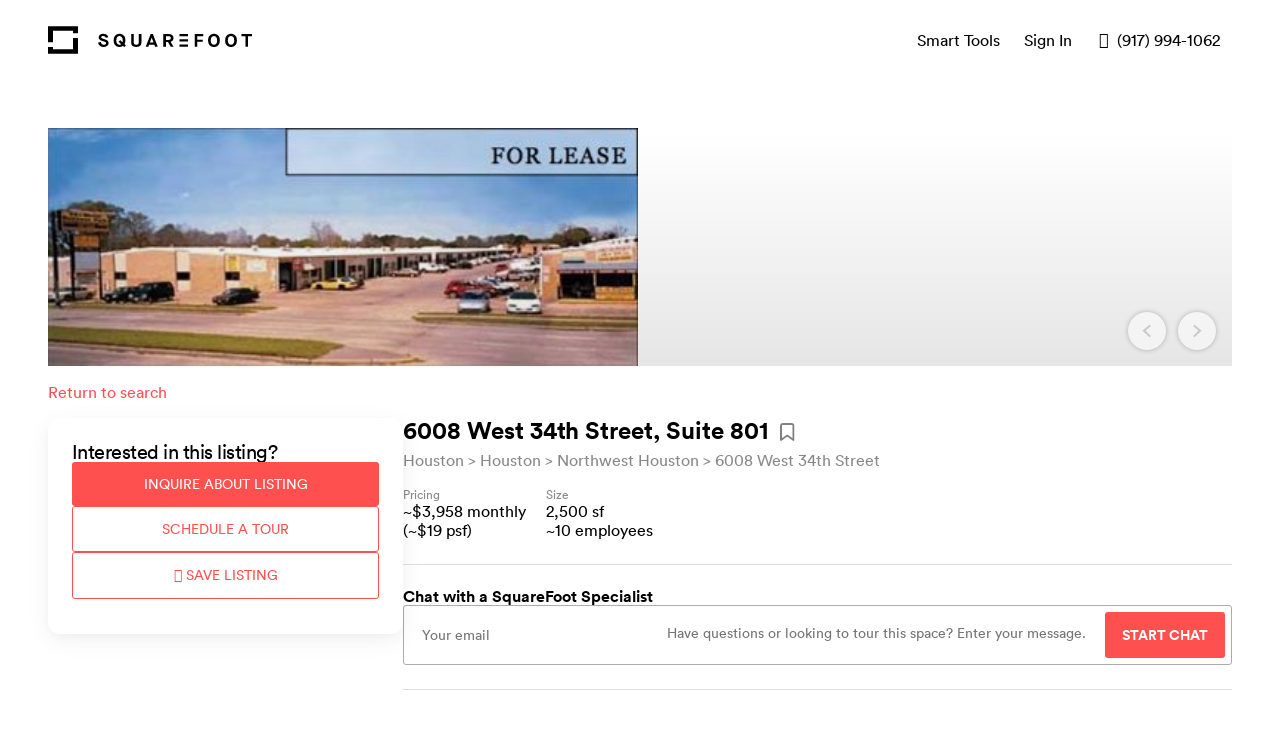

--- FILE ---
content_type: text/html; charset=utf-8
request_url: https://www.squarefoot.com/building/tx/houston/6008-west-34th-street/7b69f015-08b3-46c5-a5df-9d3d6a8201fc?listingId=104712
body_size: 3875
content:
<!DOCTYPE html><html lang="en-US" data-qa="my-document"><head><meta charSet="utf-8"/><meta name="viewport" content="width=device-width, initial-scale=1"/><title>SquareFoot</title><meta name="description" content="We’re a new kind of commercial real estate company. We help growing businesses win at finding their next office space, providing flexibility, transparency, and a stress-free process along the way."/><meta name="og:site_name" content="SquareFoot"/><meta name="application-name" content="SquareFoot"/><meta name="apple-mobile-web-app-title" content="SquareFoot"/><meta name="theme_color" content="#ffffff"/><meta name="fb:app_id" content="496698383783212"/><script type="application/ld+json">[{"@context":"http://schema.org","@type":"WebSite","name":"SquareFoot","url":"https://www.squarefoot.com"},{"@context":"http://schema.org","@type":"Organization","name":"SquareFoot","url":"https://www.squarefoot.com","logo":"https://www.squarefoot.com/apple-touch-icon.png","sameAs":["https://www.facebook.com/TheSquareFoot","https://twitter.com/thesqft","https://www.linkedin.com/company/2220452"],"location":{"@context":"http://schema.org","@type":"Place","address":{"@context":"http://schema.org","@type":"PostalAddress","streetAddress":"115 W 30th Street, Suite 900","addressLocality":"New York City","addressRegion":"NY","postalCode":"10001"}}}]</script><link rel="apple-touch-icon" sizes="180x180" href="/apple-touch-icon.png"/><link rel="icon" type="image/png" href="/favicon-32x32.png" sizes="32x32"/><link rel="icon" type="image/png" href="/favicon-16x16.png" sizes="16x16"/><link rel="mask-icon" href="/safari-pinned-tab.svg" color="#212121"/><link rel="preconnect" href="https://miyagi-next-assets.s3.us-east-005.backblazeb2.com"/><meta name="next-head-count" content="15"/><script async="">!function(){var analytics=window.analytics=window.analytics||[];if(!analytics.initialize)if(analytics.invoked)window.console&&console.error&&console.error("Segment snippet included twice.");else{analytics.invoked=!0;analytics.methods=["trackSubmit","trackClick","trackLink","trackForm","pageview","identify","reset","group","track","ready","alias","debug","page","once","off","on","addSourceMiddleware","addIntegrationMiddleware","setAnonymousId","addDestinationMiddleware"];analytics.factory=function(e){return function(){var t=Array.prototype.slice.call(arguments);t.unshift(e);analytics.push(t);return analytics}};for(var e=0;e<analytics.methods.length;e++){var key=analytics.methods[e];analytics[key]=analytics.factory(key)}analytics.load=function(key,e){var t=document.createElement("script");t.type="text/javascript";t.async=!0;t.src="https://cdn.segment.com/analytics.js/v1/" + key + "/analytics.min.js";var n=document.getElementsByTagName("script")[0];n.parentNode.insertBefore(t,n);analytics._loadOptions=e};analytics._writeKey="YOUR_API_KEY";;analytics.SNIPPET_VERSION="4.15.3";
analytics.load("YOUR_API_KEY");
analytics.page();
}}();</script><meta name="robots" content="index,follow"/><link rel="preload" href="/_next/static/css/998cf07aa2ac68b2.css" as="style"/><link rel="stylesheet" href="/_next/static/css/998cf07aa2ac68b2.css" data-n-g=""/><link rel="preload" href="/_next/static/css/84b8bf9e273dd228.css" as="style"/><link rel="stylesheet" href="/_next/static/css/84b8bf9e273dd228.css" data-n-p=""/><link rel="preload" href="/_next/static/css/0e14c50e3b03f4ff.css" as="style"/><link rel="stylesheet" href="/_next/static/css/0e14c50e3b03f4ff.css" data-n-p=""/><noscript data-n-css=""></noscript><script defer="" nomodule="" src="/_next/static/chunks/polyfills-5cd94c89d3acac5f.js"></script><script src="/_next/static/chunks/webpack-c93b3ff0d02e70ea.js" defer=""></script><script src="/_next/static/chunks/framework-8b7974553b1447ee.js" defer=""></script><script src="/_next/static/chunks/main-57c50a6a40ba74ab.js" defer=""></script><script src="/_next/static/chunks/pages/_app-909066f65bea23ad.js" defer=""></script><script src="/_next/static/chunks/29107295-c3c12e6f8bf94c9b.js" defer=""></script><script src="/_next/static/chunks/304-8f2246b6a9805e50.js" defer=""></script><script src="/_next/static/chunks/522-003aff8992af872a.js" defer=""></script><script src="/_next/static/chunks/551-d47c2531b55dd8cd.js" defer=""></script><script src="/_next/static/chunks/66-aaff00231d7ca26b.js" defer=""></script><script src="/_next/static/chunks/681-01433364446089fa.js" defer=""></script><script src="/_next/static/chunks/371-89c026687fbc48fe.js" defer=""></script><script src="/_next/static/chunks/pages/building/%5B...slug%5D-86c64f1aed015bdd.js" defer=""></script><script src="/_next/static/-8Ih9ZfGFZ05CExjLOYYZ/_buildManifest.js" defer=""></script><script src="/_next/static/-8Ih9ZfGFZ05CExjLOYYZ/_ssgManifest.js" defer=""></script><script src="/_next/static/-8Ih9ZfGFZ05CExjLOYYZ/_middlewareManifest.js" defer=""></script></head><body><div id="__next" data-reactroot=""><div class="styles_container__tvvBW" data-qa="toast"><div class="styles_inner__Z9ucR styles_hidden__4Itod"><div class="styles_closeButton__tLXmF" role="button" tabindex="0"><span class="icon icon-cross"></span></div></div></div><script type="text/javascript" async="" src="https://www.googleadservices.com/pagead/conversion_async.js"></script></div><script id="__NEXT_DATA__" type="application/json">{"props":{"pageProps":{"isMobileView":null,"prevUrl":null,"state":"tx","city":"houston","address":"6008-west-34th-street","selectedListingId":"104712","error":null,"building":{"__typename":"Building","id":"2793","identity":"7b69f015-08b3-46c5-a5df-9d3d6a8201fc","address":"6008 West 34th Street","addresses":[{"__typename":"Address","id":"ef8decf5-081f-4c81-b1d9-575c2958b488","address":"6008 West 34th Street"}],"fullAddress":"6008 West 34th Street, Houston, TX 77092","cmsContent":null,"propertyName":"34th Street Business Park","city":"Houston","state":"TX","zip":"77092","slug":"/tx/houston/6008-west-34th-street","lat":29.820037,"lng":-95.478551,"minSquareFeet":1500,"maxSquareFeet":2500,"minEstimatedSeats":6,"maxEstimatedSeats":10,"minEstimatedMonthlyPrice":2375,"maxEstimatedMonthlyPrice":3958,"details":{"Walk Score®":54},"hasAttendedLobby":null,"hasRoundTheClockAccess":null,"hasVirtualTours":false,"hasTurnstile":null,"coverImage":{"__typename":"Image","id":"35088","url":"https://processed-listing-and-building-images-production.s3.us-east-005.backblazeb2.com/3968986f-6a25-4a08-ba82-dc06367bb7a0"},"images2":{"__typename":"ImagesConnection","nodes":[{"__typename":"Image","id":"35088","url":"https://processed-listing-and-building-images-production.s3.us-east-005.backblazeb2.com/3968986f-6a25-4a08-ba82-dc06367bb7a0-400"}]},"market":{"__typename":"Market","id":"1739","name":"Houston","externalId":"64288440-ae17-4093-94ee-95089cc895ca","seoString":"tx/houston"},"neighborhood":{"__typename":"Neighborhood","id":"35","name":"Northwest Houston","rootSlug":"/tx/houston/northwest-houston","yearlyPricePerFoot":19,"externalId":"eb1258fb-e986-4cbd-b016-0fd57671b2a1"},"submarket":{"__typename":"Submarket","id":"8","name":"Houston","externalId":"7ac56355-aba9-41e2-b140-b00b430846f8","seoString":"tx/houston/houston"},"listings":[{"__typename":"Listing","id":"104712","floorAndSuite":"Suite 801","squareFeet":2500,"estimatedSquareFeet":2500,"maxOccupancy":0,"estimatedMaxOccupancy":10,"estimatedMonthlyPrice":"3958","displayMonthlyPrice":"~$3,958","displayPSF":"~$19","estimatedPsf":19,"accuratePsf":0,"details":{"Property Type":"Industrial","Lease Type":"Direct Lease","Office Class":"B"},"leaseType":"DIRECT","leaseTerm":null,"status":"UNAVAILABLE","description":"Convenient access to Loop 610, I-10, N.W. Freeway and Beltway 8 On site management Each space features its unique office area 14 feet clear height peaking at 18 feet Immediate occupancy Overhead doors at grade level (10 x 12) Convenient access to Loop 610, I-10, N.W. Freeway and Beltway 8 On site management Each space features its unique office area 14 feet clear height peaking at 18 feet Immediate occupancy Overhead doors at grade level (10 x 12) Convenient access to Loop 610, I-10, N.W. Freeway and Beltway 8 On site management Each space features its unique office area 14 feet clear height peaking at 18 feet Immediate occupancy Overhead doors at grade level (10 x 12) Convenient access to Loop 610, I-10, N.W. Freeway and Beltway 8 On site management Each space features its unique office area 14 feet clear height peaking at 18 feet Immediate occupancy Overhead doors at grade level (10 x 12) Convenient access to Loop 610, I-10, N.W. Freeway and Beltway 8 On site management Each space features its unique office area 14 feet clear height peaking at 18 feet Immediate occupancy Overhead doors at grade level (10 x 12)","naturalLight":null,"hasWetPantry":null,"floorMaterial":null,"conferenceRooms":null,"hasExposedCeiling":null,"hasPrivateBathroom":null,"dataChangedAt":"2018-12-18T05:03:05Z","brokerInsights":[],"images2":{"__typename":"ImagesConnection","nodes":[]}},{"__typename":"Listing","id":"104711","floorAndSuite":"6008R Suite","squareFeet":2500,"estimatedSquareFeet":2500,"maxOccupancy":0,"estimatedMaxOccupancy":10,"estimatedMonthlyPrice":"3958","displayMonthlyPrice":"~$3,958","displayPSF":"~$19","estimatedPsf":19,"accuratePsf":0,"details":{"Property Type":"Industrial","Lease Type":"Direct Lease","Office Class":"B"},"leaseType":"DIRECT","leaseTerm":null,"status":"UNAVAILABLE","description":"Convenient access to Loop 610, I-10, N.W. Freeway and Beltway 8 On site management Each space features its unique office area 14 feet clear height peaking at 18 feet Immediate occupancy Overhead doors at grade level (10 x 12) Convenient access to Loop 610, I-10, N.W. Freeway and Beltway 8 On site management Each space features its unique office area 14 feet clear height peaking at 18 feet Immediate occupancy Overhead doors at grade level (10 x 12) Convenient access to Loop 610, I-10, N.W. Freeway and Beltway 8 On site management Each space features its unique office area 14 feet clear height peaking at 18 feet Immediate occupancy Overhead doors at grade level (10 x 12) Convenient access to Loop 610, I-10, N.W. Freeway and Beltway 8 On site management Each space features its unique office area 14 feet clear height peaking at 18 feet Immediate occupancy Overhead doors at grade level (10 x 12) Convenient access to Loop 610, I-10, N.W. Freeway and Beltway 8 On site management Each space features its unique office area 14 feet clear height peaking at 18 feet Immediate occupancy Overhead doors at grade level (10 x 12)","naturalLight":null,"hasWetPantry":null,"floorMaterial":null,"conferenceRooms":null,"hasExposedCeiling":null,"hasPrivateBathroom":null,"dataChangedAt":"2018-12-18T05:03:05Z","brokerInsights":[],"images2":{"__typename":"ImagesConnection","nodes":[]}},{"__typename":"Listing","id":"104713","floorAndSuite":"Suite 909","squareFeet":1500,"estimatedSquareFeet":1500,"maxOccupancy":0,"estimatedMaxOccupancy":6,"estimatedMonthlyPrice":"2375","displayMonthlyPrice":"~$2,375","displayPSF":"~$19","estimatedPsf":19,"accuratePsf":0,"details":{"Property Type":"Industrial","Lease Type":"Direct Lease","Office Class":"B"},"leaseType":"DIRECT","leaseTerm":null,"status":"UNAVAILABLE","description":"Convenient access to Loop 610, I-10, N.W. Freeway and Beltway 8 On site management Each space features its unique office area 14 feet clear height peaking at 18 feet Immediate occupancy Overhead doors at grade level (10 x 12) Convenient access to Loop 610, I-10, N.W. Freeway and Beltway 8 On site management Each space features its unique office area 14 feet clear height peaking at 18 feet Immediate occupancy Overhead doors at grade level (10 x 12) Convenient access to Loop 610, I-10, N.W. Freeway and Beltway 8 On site management Each space features its unique office area 14 feet clear height peaking at 18 feet Immediate occupancy Overhead doors at grade level (10 x 12) Convenient access to Loop 610, I-10, N.W. Freeway and Beltway 8 On site management Each space features its unique office area 14 feet clear height peaking at 18 feet Immediate occupancy Overhead doors at grade level (10 x 12) Convenient access to Loop 610, I-10, N.W. Freeway and Beltway 8 On site management Each space features its unique office area 14 feet clear height peaking at 18 feet Immediate occupancy Overhead doors at grade level (10 x 12)","naturalLight":null,"hasWetPantry":null,"floorMaterial":null,"conferenceRooms":null,"hasExposedCeiling":null,"hasPrivateBathroom":null,"dataChangedAt":"2018-12-18T05:03:05Z","brokerInsights":[],"images2":{"__typename":"ImagesConnection","nodes":[]}}],"nearbyBuildings":[{"__typename":"Building","id":"104386","address":"6111 Milwee Street","slug":"/tx/houston/6111-milwee-street","coverImage":{"__typename":"Image","id":"-1","url":"https://d2uvg1ukogcips.cloudfront.net/miyagi/listingPlaceholder.svg"},"minSquareFeet":1000,"maxSquareFeet":1000,"minEstimatedMonthlyPrice":1583,"maxEstimatedMonthlyPrice":1583,"neighborhood":{"__typename":"Neighborhood","id":"35","name":"Northwest Houston"}},{"__typename":"Building","id":"102013","address":"5857 West 34th Street","slug":"/tx/houston/5857-west-34th-street","coverImage":{"__typename":"Image","id":"-1","url":"https://d2uvg1ukogcips.cloudfront.net/miyagi/listingPlaceholder.svg"},"minSquareFeet":3250,"maxSquareFeet":3250,"minEstimatedMonthlyPrice":5145,"maxEstimatedMonthlyPrice":5145,"neighborhood":{"__typename":"Neighborhood","id":"35","name":"Northwest Houston"}},{"__typename":"Building","id":"54078","address":"5902 Centralcrest Street","slug":"/tx/houston/5902-centralcrest-street","coverImage":{"__typename":"Image","id":"-1","url":"https://d2uvg1ukogcips.cloudfront.net/miyagi/listingPlaceholder.svg"},"minSquareFeet":8000,"maxSquareFeet":8000,"minEstimatedMonthlyPrice":12666,"maxEstimatedMonthlyPrice":12666,"neighborhood":{"__typename":"Neighborhood","id":"35","name":"Northwest Houston"}}],"virtualTours":[]},"__APOLLO_STATE__":{"Address:ef8decf5-081f-4c81-b1d9-575c2958b488":{"__typename":"Address","identity":"ef8decf5-081f-4c81-b1d9-575c2958b488","address":"6008 West 34th Street","id":"ef8decf5-081f-4c81-b1d9-575c2958b488"},"Image:35088":{"__typename":"Image","id":"35088","url({\"size\":\"original\"})":"https://processed-listing-and-building-images-production.s3.us-east-005.backblazeb2.com/3968986f-6a25-4a08-ba82-dc06367bb7a0","url({\"size\":\"slideshow_small\"})":"https://processed-listing-and-building-images-production.s3.us-east-005.backblazeb2.com/3968986f-6a25-4a08-ba82-dc06367bb7a0-400"},"Market:1739":{"__typename":"Market","id":"1739","name":"Houston","externalId":"64288440-ae17-4093-94ee-95089cc895ca","seoString":"tx/houston"},"Neighborhood:35":{"__typename":"Neighborhood","id":"35","name":"Northwest Houston","rootSlug":"/tx/houston/northwest-houston","yearlyPricePerFoot":19,"externalId":"eb1258fb-e986-4cbd-b016-0fd57671b2a1"},"Submarket:8":{"__typename":"Submarket","id":"8","name":"Houston","externalId":"7ac56355-aba9-41e2-b140-b00b430846f8","seoString":"tx/houston/houston"},"Listing:104712":{"__typename":"Listing","id":"104712","floorAndSuite":"Suite 801","squareFeet":2500,"estimatedSquareFeet":2500,"maxOccupancy":0,"estimatedMaxOccupancy":10,"estimatedMonthlyPrice":"3958","displayMonthlyPrice":"~$3,958","displayPSF":"~$19","estimatedPsf":19,"accuratePsf":0,"details":{"Property Type":"Industrial","Lease Type":"Direct Lease","Office Class":"B"},"leaseType":"DIRECT","leaseTerm":null,"status":"UNAVAILABLE","description":"Convenient access to Loop 610, I-10, N.W. Freeway and Beltway 8 On site management Each space features its unique office area 14 feet clear height peaking at 18 feet Immediate occupancy Overhead doors at grade level (10 x 12) Convenient access to Loop 610, I-10, N.W. Freeway and Beltway 8 On site management Each space features its unique office area 14 feet clear height peaking at 18 feet Immediate occupancy Overhead doors at grade level (10 x 12) Convenient access to Loop 610, I-10, N.W. Freeway and Beltway 8 On site management Each space features its unique office area 14 feet clear height peaking at 18 feet Immediate occupancy Overhead doors at grade level (10 x 12) Convenient access to Loop 610, I-10, N.W. Freeway and Beltway 8 On site management Each space features its unique office area 14 feet clear height peaking at 18 feet Immediate occupancy Overhead doors at grade level (10 x 12) Convenient access to Loop 610, I-10, N.W. Freeway and Beltway 8 On site management Each space features its unique office area 14 feet clear height peaking at 18 feet Immediate occupancy Overhead doors at grade level (10 x 12)","naturalLight":null,"hasWetPantry":null,"floorMaterial":null,"conferenceRooms":null,"hasExposedCeiling":null,"hasPrivateBathroom":null,"dataChangedAt":"2018-12-18T05:03:05Z","brokerInsights":[],"images2":{"__typename":"ImagesConnection","nodes":[]}},"Listing:104711":{"__typename":"Listing","id":"104711","floorAndSuite":"6008R Suite","squareFeet":2500,"estimatedSquareFeet":2500,"maxOccupancy":0,"estimatedMaxOccupancy":10,"estimatedMonthlyPrice":"3958","displayMonthlyPrice":"~$3,958","displayPSF":"~$19","estimatedPsf":19,"accuratePsf":0,"details":{"Property Type":"Industrial","Lease Type":"Direct Lease","Office Class":"B"},"leaseType":"DIRECT","leaseTerm":null,"status":"UNAVAILABLE","description":"Convenient access to Loop 610, I-10, N.W. Freeway and Beltway 8 On site management Each space features its unique office area 14 feet clear height peaking at 18 feet Immediate occupancy Overhead doors at grade level (10 x 12) Convenient access to Loop 610, I-10, N.W. Freeway and Beltway 8 On site management Each space features its unique office area 14 feet clear height peaking at 18 feet Immediate occupancy Overhead doors at grade level (10 x 12) Convenient access to Loop 610, I-10, N.W. Freeway and Beltway 8 On site management Each space features its unique office area 14 feet clear height peaking at 18 feet Immediate occupancy Overhead doors at grade level (10 x 12) Convenient access to Loop 610, I-10, N.W. Freeway and Beltway 8 On site management Each space features its unique office area 14 feet clear height peaking at 18 feet Immediate occupancy Overhead doors at grade level (10 x 12) Convenient access to Loop 610, I-10, N.W. Freeway and Beltway 8 On site management Each space features its unique office area 14 feet clear height peaking at 18 feet Immediate occupancy Overhead doors at grade level (10 x 12)","naturalLight":null,"hasWetPantry":null,"floorMaterial":null,"conferenceRooms":null,"hasExposedCeiling":null,"hasPrivateBathroom":null,"dataChangedAt":"2018-12-18T05:03:05Z","brokerInsights":[],"images2":{"__typename":"ImagesConnection","nodes":[]}},"Listing:104713":{"__typename":"Listing","id":"104713","floorAndSuite":"Suite 909","squareFeet":1500,"estimatedSquareFeet":1500,"maxOccupancy":0,"estimatedMaxOccupancy":6,"estimatedMonthlyPrice":"2375","displayMonthlyPrice":"~$2,375","displayPSF":"~$19","estimatedPsf":19,"accuratePsf":0,"details":{"Property Type":"Industrial","Lease Type":"Direct Lease","Office Class":"B"},"leaseType":"DIRECT","leaseTerm":null,"status":"UNAVAILABLE","description":"Convenient access to Loop 610, I-10, N.W. Freeway and Beltway 8 On site management Each space features its unique office area 14 feet clear height peaking at 18 feet Immediate occupancy Overhead doors at grade level (10 x 12) Convenient access to Loop 610, I-10, N.W. Freeway and Beltway 8 On site management Each space features its unique office area 14 feet clear height peaking at 18 feet Immediate occupancy Overhead doors at grade level (10 x 12) Convenient access to Loop 610, I-10, N.W. Freeway and Beltway 8 On site management Each space features its unique office area 14 feet clear height peaking at 18 feet Immediate occupancy Overhead doors at grade level (10 x 12) Convenient access to Loop 610, I-10, N.W. Freeway and Beltway 8 On site management Each space features its unique office area 14 feet clear height peaking at 18 feet Immediate occupancy Overhead doors at grade level (10 x 12) Convenient access to Loop 610, I-10, N.W. Freeway and Beltway 8 On site management Each space features its unique office area 14 feet clear height peaking at 18 feet Immediate occupancy Overhead doors at grade level (10 x 12)","naturalLight":null,"hasWetPantry":null,"floorMaterial":null,"conferenceRooms":null,"hasExposedCeiling":null,"hasPrivateBathroom":null,"dataChangedAt":"2018-12-18T05:03:05Z","brokerInsights":[],"images2":{"__typename":"ImagesConnection","nodes":[]}},"Image:-1":{"__typename":"Image","id":"-1","url({\"size\":\"slideshow_big\"})":"https://d2uvg1ukogcips.cloudfront.net/miyagi/listingPlaceholder.svg"},"Building:104386":{"__typename":"Building","id":"104386","address":"6111 Milwee Street","slug":"/tx/houston/6111-milwee-street","coverImage":{"__ref":"Image:-1"},"minSquareFeet":1000,"maxSquareFeet":1000,"minEstimatedMonthlyPrice":1583,"maxEstimatedMonthlyPrice":1583,"neighborhood":{"__ref":"Neighborhood:35"}},"Building:102013":{"__typename":"Building","id":"102013","address":"5857 West 34th Street","slug":"/tx/houston/5857-west-34th-street","coverImage":{"__ref":"Image:-1"},"minSquareFeet":3250,"maxSquareFeet":3250,"minEstimatedMonthlyPrice":5145,"maxEstimatedMonthlyPrice":5145,"neighborhood":{"__ref":"Neighborhood:35"}},"Building:54078":{"__typename":"Building","id":"54078","address":"5902 Centralcrest Street","slug":"/tx/houston/5902-centralcrest-street","coverImage":{"__ref":"Image:-1"},"minSquareFeet":8000,"maxSquareFeet":8000,"minEstimatedMonthlyPrice":12666,"maxEstimatedMonthlyPrice":12666,"neighborhood":{"__ref":"Neighborhood:35"}},"Building:2793":{"__typename":"Building","id":"2793","identity":"7b69f015-08b3-46c5-a5df-9d3d6a8201fc","address":"6008 West 34th Street","addresses":[{"__ref":"Address:ef8decf5-081f-4c81-b1d9-575c2958b488"}],"fullAddress":"6008 West 34th Street, Houston, TX 77092","cmsContent":null,"propertyName":"34th Street Business Park","city":"Houston","state":"TX","zip":"77092","slug":"/tx/houston/6008-west-34th-street","lat":29.820037,"lng":-95.478551,"minSquareFeet":1500,"maxSquareFeet":2500,"minEstimatedSeats":6,"maxEstimatedSeats":10,"minEstimatedMonthlyPrice":2375,"maxEstimatedMonthlyPrice":3958,"details":{"Walk Score®":54},"hasAttendedLobby":null,"hasRoundTheClockAccess":null,"hasVirtualTours":false,"hasTurnstile":null,"coverImage":{"__ref":"Image:35088"},"images2":{"__typename":"ImagesConnection","nodes":[{"__ref":"Image:35088"}]},"market":{"__ref":"Market:1739"},"neighborhood":{"__ref":"Neighborhood:35"},"submarket":{"__ref":"Submarket:8"},"listings":[{"__ref":"Listing:104712"},{"__ref":"Listing:104711"},{"__ref":"Listing:104713"}],"nearbyBuildings":[{"__ref":"Building:104386"},{"__ref":"Building:102013"},{"__ref":"Building:54078"}],"virtualTours":[]},"ROOT_QUERY":{"__typename":"Query","buildingOrRedirect({\"identity\":\"7b69f015-08b3-46c5-a5df-9d3d6a8201fc\",\"slug\":\"/tx/houston/6008-west-34th-street\"})":{"__typename":"BuildingOrRedirect","redirect":null,"building":{"__ref":"Building:2793"}}}}},"__N_SSP":true},"page":"/building/[...slug]","query":{"listingId":"104712","slug":["tx","houston","6008-west-34th-street","7b69f015-08b3-46c5-a5df-9d3d6a8201fc"]},"buildId":"-8Ih9ZfGFZ05CExjLOYYZ","isFallback":false,"gssp":true,"appGip":true,"scriptLoader":[]}</script><script defer src="https://static.cloudflareinsights.com/beacon.min.js/vcd15cbe7772f49c399c6a5babf22c1241717689176015" integrity="sha512-ZpsOmlRQV6y907TI0dKBHq9Md29nnaEIPlkf84rnaERnq6zvWvPUqr2ft8M1aS28oN72PdrCzSjY4U6VaAw1EQ==" data-cf-beacon='{"version":"2024.11.0","token":"66e6d169c5f4467b8f3cbfe9c95b24ab","r":1,"server_timing":{"name":{"cfCacheStatus":true,"cfEdge":true,"cfExtPri":true,"cfL4":true,"cfOrigin":true,"cfSpeedBrain":true},"location_startswith":null}}' crossorigin="anonymous"></script>
</body></html>

--- FILE ---
content_type: text/css; charset=UTF-8
request_url: https://www.squarefoot.com/_next/static/css/ce2238fca19498f3.css
body_size: 5548
content:
.styles_menu__T1oSZ{width:0;height:0;display:inline-block;vertical-align:bottom;position:relative;top:7px;left:3px}@media(max-width:959px){.styles_menu__T1oSZ{position:static}}.styles_menuInner__XX5yc{padding:24px;box-sizing:border-box;visibility:hidden;opacity:0;transform:translateY(20px);transition:visibility 0s linear .3s,opacity .2s,transform .15s;background-color:#fff;position:absolute;z-index:9;box-shadow:0 2px 10px 0 rgba(0,0,0,.2);border-radius:4px}@media(max-width:959px){.styles_menuInner__XX5yc{padding:12px 12px 3px;position:fixed;top:0;right:0;width:100%;height:100%;display:flex;flex-direction:column}}.styles_visible__0GDVW{visibility:visible;opacity:1;transform:translate(0);transition:visibility 0s linear 0s,opacity .2s,transform .15s}.styles_header___wQ5_{display:none}@media(max-width:959px){.styles_header___wQ5_{display:flex;align-items:center;margin-bottom:12px}}.styles_title__joFbS{margin:0;font-size:20px;font-weight:700;color:#004f8a;line-height:26px}.styles_closeButton__YkhM9{cursor:pointer;border:none;font-size:28px;background-color:transparent;color:#000;margin:0 0 0 auto;line-height:26px;padding:0}.styles_closeButton__YkhM9:focus,.styles_closeButton__YkhM9:hover{background-color:transparent!important;box-shadow:none}.styles_footer__5xQRF{display:flex;justify-content:space-between;flex-direction:row-reverse;padding:10px 5px}.styles_footer__5xQRF button{cursor:pointer;border:none;font-size:16px;font-weight:700;padding:0;margin-right:0;background-color:transparent}@media(max-width:959px){.styles_footer__5xQRF button{padding:14px}}.styles_footer__5xQRF .styles_clearButton__TQCHy{color:#aaa}@media(max-width:959px){.styles_footer__5xQRF .styles_clearButton__TQCHy{order:2}}.styles_footer__5xQRF .styles_doneButton__Z3Vpw{color:#ff5050;margin-left:24px}@media(max-width:959px){.styles_footer__5xQRF .styles_doneButton__Z3Vpw{margin-left:0;background-color:#f4502b;color:#fff;text-transform:uppercase}.styles_footer__5xQRF{margin-top:auto;flex-direction:column}}.styles_wrapper__g4Ezq{display:inline-block}.style_chip__bphWb{border:1px solid #ddd;background-color:transparent;color:#000;text-transform:none;font-weight:500;font-size:16px;border-radius:27px;padding:6px 12px;margin:0}.style_chip__bphWb:focus,.style_chip__bphWb:hover{background-color:#fafafa;box-shadow:none;outline:none}.style_chip__bphWb:focus{box-shadow:0 0 2px 2px #68a1f8}@media(max-width:959px){.style_chip__bphWb{font-size:14px}}.style_active__EqRLy{background-color:#fafafa}.styles_chip__Im9Bx{margin-right:12px;margin-bottom:6px}@media screen and (max-width:959px){.styles_chip__Im9Bx{margin-right:6px}}.styles_chipDesktop__6YfuT{color:#ff5050;border-color:#ff5050;display:inline-block}.styles_chipMobile__PlKi5{color:#ff5050;border-color:#ff5050;display:none}@media screen and (max-width:959px){.styles_chipDesktop__6YfuT{display:none}.styles_chipMobile__PlKi5{display:inline-block!important}}.styles_filterWrapper__VPB4A{display:flex;flex-direction:column}.styles_locationFilter__kMLfQ{width:650px}@media screen and (max-width:959px){.styles_locationFilter__kMLfQ{width:100%}.styles_hideMap__RCmrT{display:none}}.styles_selectorsClassName__CcmLt{min-width:calc(50% - 12px)}.styles_marketLocationSelector__RwbFT{height:81vh;overflow:auto}.style_button__pGtec{color:#888;background-color:#fff;display:inline-block;border:1px solid #888;border-right:none;line-height:1;font-family:Circular Std,helvetica,arial,sans-serif;max-width:100%;padding:17px 30px;font-size:14px;cursor:pointer;flex:1 1;margin:0}.style_button__pGtec:focus,.style_button__pGtec:hover{text-decoration:none;box-shadow:0 1px 3px rgba(0,0,0,.3)}.style_button__pGtec:last-of-type{border-right:1px solid #888;border-top-right-radius:3px;border-bottom-right-radius:3px}.style_button__pGtec:first-of-type{border-top-left-radius:3px;border-bottom-left-radius:3px}.style_selected__oEzOS{color:#ff5050;border:1px solid #ff5050}.style_selected__oEzOS+.style_button__pGtec{border-left:none}.style_button__pGtec+.style_selected__oEzOS{border-left:1px solid #ff5050;border-right:1px solid #ff5050}.style_menu__Kdt09{display:flex;flex-wrap:nowrap;justify-content:center;margin-bottom:14px}.style_switcher__DgQkd{margin-bottom:14px}.style_handle__vEBgG{border:1px solid #ff5050;background-color:#fff;position:absolute;margin-left:-15px;z-index:2;width:24px;height:24px;text-align:center;cursor:pointer;border-radius:50%;box-shadow:0 2px 5px 0 rgba(0,0,0,.2)}.style_track__P0BuT{z-index:1px;background-color:#ff5050}.style_rail__ht6BQ,.style_track__P0BuT{position:absolute;height:3px;margin-top:11px;border-radius:5px;cursor:pointer}.style_rail__ht6BQ{width:100%;background-color:#aaadae}.style_slider__X_8EF{position:relative;width:100%;height:24px}.styles_priceMenu__1nIaB{width:399px}@media screen and (max-width:959px){.styles_priceMenu__1nIaB{width:100%}}.styles_priceRangeInputs__vsiko{margin-bottom:7px;align-items:center;display:flex}.styles_priceInputWrapper__TSp4s{line-height:50px;display:flex}.styles_prefixSign__a_FUO{margin:0 5px 0 0}.styles_spacer__5GBPm{margin:0 auto}.styles_slider__OswvB{width:90%;margin:0 5%}@media screen and (max-width:959px){.styles_slider__OswvB{margin:0 10%;width:80%}}.styles_maxInputWrapper__FbnE_{height:50px}.styles_zeroHeightWrapper__vuXbm{height:0}.styles_minInput__JPKMR{width:130px;margin:0!important}.styles_backgroundMaxInput__KVYAG{width:130px;pointer-events:none;-webkit-user-select:none;-moz-user-select:none;user-select:none;margin:0!important}.styles_maxInput__v6MLe{width:130px;background-color:transparent!important;margin:0!important}.styles_warning__T8QWs{margin-top:14px}.styles_filterWrapper__zTCKb{display:flex;flex-direction:column}.styles_priceMenu__1A2Aw{width:399px}@media screen and (max-width:959px){.styles_priceMenu__1A2Aw{width:100%}}.styles_chip__faXGR{margin-right:12px;margin-bottom:6px}@media screen and (max-width:959px){.styles_chip__faXGR{margin-right:6px}}.styles_chipSelected__6iAnd{color:#ff5050;border-color:#ff5050}.styles_filterWrapper__8nQvs{display:flex;flex-direction:column}.styles_inputs__R_3vt{display:flex;justify-content:space-between;margin:14px 14px 14px 0}.styles_label__fFUYe{margin:auto 0}.styles_sizeInput__cqtM_{width:100px}.styles_sizeMenu__K0HtJ{width:399px}@media screen and (max-width:959px){.styles_sizeMenu__K0HtJ{width:100%}}.styles_sqftRangeInputs__EbYXY{margin-bottom:7px;vertical-align:middle;display:flex}input.styles_sqftInput__7IEl9{width:45%;margin-right:0}.styles_spacer__2eZb_{width:10%;line-height:50px;text-align:center}.styles_slider__P53nc{width:90%;margin:0 5%}@media screen and (max-width:959px){.styles_slider__P53nc{margin:0 10%;width:80%}}.styles_message__5T4KQ{margin-top:14px}.styles_chip__8iVia{margin-right:12px;margin-bottom:6px}@media screen and (max-width:959px){.styles_chip__8iVia{margin-right:6px}}.styles_chipSelected__Qmq4T{color:#ff5050;border-color:#ff5050}.style_container__IuVEY{margin-bottom:4px}.style_container__IuVEY input[type=radio]{display:none}.style_container__IuVEY input[type=radio]+label{display:inline-flex;justify-content:flex-start;align-items:center;padding:12px 24px;border:1px solid #aaa;margin:0 -1px 12px 0;cursor:pointer;text-align:unset;flex:1 1 100%;color:#aaa}.style_container__IuVEY input[type=radio]+label:first-of-type{border-radius:3px 3px 0 0}.style_container__IuVEY input[type=radio]+label:last-of-type{border-radius:0 0 3px 3px}.style_container__IuVEY input[type=radio]+label>span{display:none}@media screen and (max-width:959px){.style_container__IuVEY input[type=radio]+label>span{display:block;font-size:14px;font-weight:400}.style_container__IuVEY input[type=radio]+label{display:block}}.style_container__IuVEY input[type=radio]:checked+label{background-color:#ff5050;color:#fff;border-color:#ff5050}@media screen and (max-width:959px){.style_container__IuVEY input[type=radio]:checked+label{color:#ff5050;border-color:#ff5050;background-color:#fff;font-weight:700}}.style_container__IuVEY.small input[type=radio]+label{padding:.5em;font-size:14px}@media screen and (max-width:959px){.style_container__IuVEY{display:flex;flex-wrap:wrap;align-items:stretch}}.styles_filterWrapper__ma2Eq{display:flex;flex-direction:column;margin-right:6px}.styles_leaseTermMenu__mgjEQ{width:400px}.styles_leaseTermMenu__mgjEQ p{margin-top:12px;line-height:1.2}@media(max-width:959px){.styles_leaseTermMenu__mgjEQ{width:100%}}.styles_leaseTermImage__KXPlN{width:351px}@media(max-width:959px){.styles_leaseTermImage__KXPlN{margin:30px auto}}@media(max-width:351px){.styles_leaseTermImage__KXPlN{width:100%}}.styles_chip__E_Dje{margin-bottom:6px}.styles_leaseTermRadioGroup__0s_zZ{display:flex;flex-wrap:inherit;flex-direction:column}.styles_leaseTermRadioGroup__0s_zZ :last-child{border-bottom-width:1px!important}.styles_leaseTermRadioGroup__0s_zZ :checked+label{z-index:2;color:#ff5050!important;margin-bottom:-1px!important;border-color:#ff5050!important;border-bottom-width:1px!important;background-color:#fff!important}.styles_leaseTermRadioGroup__0s_zZ :checked+label:last-child{margin-bottom:0!important}@media screen and (max-width:959px){.styles_leaseTermRadioGroup__0s_zZ :checked+label{color:#ff5050!important;font-weight:700!important;border-color:#ff5050!important;background-color:#fff!important}}.styles_labelClassName__vnQ8Z{color:#000!important;margin-bottom:0!important;border-bottom-width:0!important}.styles_labelClassName__vnQ8Z :last-child{border-bottom-width:1px!important}@media screen and (max-width:959px){.styles_industryAverageExplanation__Vup8F{flex:1 1;min-width:100%;margin-bottom:0;border-bottom:1px solid #ddd}}.styles_chipSelected__2Fr05{color:#ff5050;border-color:#ff5050}.styles_filterWrapper__7okKM{display:flex;flex-direction:column}.styles_chip__gu791{margin-bottom:6px;margin-right:6px}.styles_chipSelected__8Xz_G{color:#ff5050;border-color:#ff5050}.styles_form__ZG_mV{display:flex;flex-direction:column}.styles_input__sMVLE{font-size:16px!important;padding:10px 12px!important;margin-bottom:12px!important;margin-right:0!important}.styles_checkboxContainer__X2z5Z{margin-bottom:12px}.styles_checkboxLabel__qT_xh{font-size:14px;font-weight:400;font-style:normal;font-stretch:normal;line-height:1.14;letter-spacing:normal;color:#000}.styles_button__LqLjk{font-size:16px;font-weight:700;padding:10px 24px;border-radius:2px;border:none;line-height:normal;background-color:#ff5050;color:#fff;margin-bottom:5px;cursor:pointer}.styles_button__LqLjk:disabled{background:#aaa}.styles_heading__5aev2{font-size:20px;font-weight:700;font-style:normal;font-stretch:normal;line-height:normal;letter-spacing:normal;color:#000;margin-bottom:6px}.styles_link__Kg_ob{color:#ff5050;cursor:pointer}.styles_link__Kg_ob:hover{text-decoration:underline}.styles_subheading__ssJMZ{font-size:16px;font-weight:400;font-style:normal;font-stretch:normal;line-height:normal;letter-spacing:normal;color:#000;margin-bottom:24px}.styles_sideContent__Y76qI{width:282px;height:501px;background-size:cover;background-position:50%;color:#fff;font-size:20px}.styles_sideContentContextual__Hh1n8{display:flex}.styles_sideContentContextual__Hh1n8 p{align-self:flex-end;font-size:16px;font-weight:700;line-height:normal;margin:0 24px 24px}.styles_sideContentGeneric__MVvRu .styles_sideContentText__YbPjr{padding:24px}.styles_sideContentGeneric__MVvRu .styles_sideContentText__YbPjr h3{margin:12px 0 3px 32px;font-size:12px}.styles_sideContentGeneric__MVvRu .styles_sideContentText__YbPjr h3 .styles_checkIcon__8RxWU{margin-right:9px;font-weight:700}.styles_sideContentGeneric__MVvRu .styles_sideContentText__YbPjr p{font-size:12px;line-height:normal;margin-left:53px}.styles_button__btrIa{cursor:pointer;background-color:transparent}.styles_button__btrIa:disabled{opacity:1}.styles_bookmark__T37Sm{height:24px}.styles_bookmark__T37Sm .styles_saved__XzdLc{fill:#ff5050;fill-opacity:1;fill-rule:evenodd;stroke:#ff5050;stroke-linecap:round;stroke-linejoin:round;stroke-width:1.778}.styles_bookmark__T37Sm .styles_notSaved__i2EdU{fill:#000;fill-opacity:.5;fill-rule:evenodd;stroke:#fff;stroke-linecap:round;stroke-linejoin:round;stroke-width:1.778}@media screen and (max-width:959px){.styles_bookmark__T37Sm .styles_notSaved__i2EdU{fill:#fff;stroke:#aaa;stroke-width:1.5px}}.style_card__xq6XG{width:100%;color:#3a3e41;background-color:#fff;display:flex;flex-flow:column wrap;margin-bottom:12px;transition:transform .12s ease-out;position:relative}.style_card__xq6XG .style_inner__kgZQW{margin-top:12px;font-size:14px;width:100%}.style_card__xq6XG .style_inner__kgZQW .style_details__TTw2x{font-size:14px;color:#aaa}.style_card__xq6XG .style_inner__kgZQW .style_title__NcI0n{font-size:14px}.style_card__xq6XG .style_inner__kgZQW .style_pricing__TKbkD,.style_card__xq6XG .style_inner__kgZQW .style_title__NcI0n{font-weight:700;line-height:normal}.style_card__xq6XG .style_inner__kgZQW .style_subtitle__friIK{color:#aaa;font-size:12px}.style_card__xq6XG .style_inner__kgZQW p{margin:0}.style_card__xq6XG .style_brokerInsightPreview__Lb8ua{color:#004f8a;margin-bottom:3px;margin-top:-3px;height:1em;display:flex;max-width:300px}.style_card__xq6XG .style_brokerInsightPara__LkNoH{overflow:hidden;text-overflow:ellipsis;white-space:nowrap;height:1.5em;font-size:12px}.style_imageContainer__YG5U1{height:172px;position:relative}.style_imageContainer__YG5U1 .style_image__hejUf{height:172px;width:100%;background-position:50%;background-size:cover;border-radius:4px;position:absolute;opacity:1;transition:opacity .4s}.style_imageContainer__YG5U1 .style_image__hejUf>img{-o-object-fit:cover;object-fit:cover;height:100%;width:100%}.style_imageContainer__YG5U1 .style_mobile__edOyL{display:none}.style_imageContainer__YG5U1 .style_mapPin__XX7Od{position:absolute;bottom:12px;right:8px;height:40px;width:40px;-o-object-fit:contain;object-fit:contain}.style_imageContainer__YG5U1 .style_mapPin__XX7Od>img{height:100%;width:100%}.style_imageContainer__YG5U1 .style_hideListingImage__qgmHm{opacity:0}.style_imageSkeleton__OjoTX{width:100%;height:100%}.style_saveIconContainer__4dex3{min-width:0;margin-left:3px}.style_saveIcon__QuhOZ{position:absolute;height:40px;top:18px;right:12px;-o-object-fit:contain;object-fit:contain;z-index:1}.style_squarefeet__q7bHB{margin-right:12px;margin-left:4px}.style_maxOccupancy__uKsmM{margin-left:4px}@media screen and (max-width:959px){.style_card__xq6XG{width:100%;height:100%;flex-flow:row wrap;margin-bottom:0;padding:0 4px}.style_card__xq6XG .style_imageContainer__YG5U1{height:88px;width:88px;position:relative;margin:3px .5em 0 0;min-width:88px}.style_card__xq6XG .style_imageContainer__YG5U1 .style_image__hejUf{width:88px;height:88px}.style_card__xq6XG .style_imageContainer__YG5U1 .style_mapPin__XX7Od{left:0;bottom:0;display:none}.style_card__xq6XG .style_inner__kgZQW{flex:1 1;margin:0 30px 0 0;min-width:0}.style_card__xq6XG .style_inner__kgZQW .style_details__TTw2x{margin-top:4px;margin-bottom:7px;line-height:17px}.style_card__xq6XG .style_brokerInsightPreview__Lb8ua span{min-width:6px}.style_card__xq6XG .style_brokerInsightPara__LkNoH{min-width:0}.style_saveIcon__QuhOZ{top:0;right:0}}.styles_modal__LQZLv{display:flex;flex-direction:column;border-radius:4px;box-shadow:0 0 10px 0 rgba(0,0,0,.2);padding:18px 24px}.styles_modal__LQZLv>button{display:none}.styles_modal__LQZLv h1{color:#004f8a;font-size:16px;font-weight:700}@media screen and (max-width:959px){.styles_modal__LQZLv{max-width:100vw;height:100vh}}.styles_saveSearchForm__Giwqs{display:flex;flex-direction:column;grid-gap:6px;gap:6px;margin-top:12px}.styles_saveSearchForm__Giwqs input{font-size:14px;height:32px;width:351px}.styles_saveSearchForm__Giwqs .styles_buttonContainer___8hZv{display:flex;justify-content:flex-end}.styles_saveSearchForm__Giwqs .styles_buttonContainer___8hZv .styles_closeButton__JKj8f{color:#aaa;background-color:#fff}.styles_saveSearchForm__Giwqs .styles_buttonContainer___8hZv .styles_saveSearchButton__ZZtIx{margin-left:24px}.style_button__wXMPS{font-size:12px;padding:7px;margin-left:auto}@media screen and (max-width:959px){.style_button__wXMPS{font-size:8px}}.style_iconPanel__zU8Ha{display:flex;flex-direction:row;align-items:center}.style_card__qjaA0{width:100%;color:#3a3e41;background-color:#fff;display:flex;flex-flow:column wrap;margin-bottom:12px;transition:transform .12s ease-out;position:relative;cursor:pointer}.style_card__qjaA0 .style_inner__I0Vz6{margin-top:12px;font-size:14px;width:100%}.style_card__qjaA0 .style_inner__I0Vz6 .style_details__so_OQ{font-size:14px;color:#aaa}.style_card__qjaA0 .style_inner__I0Vz6 .style_title__TleuD{font-size:14px}.style_card__qjaA0 .style_inner__I0Vz6 .style_pricing__RiomD,.style_card__qjaA0 .style_inner__I0Vz6 .style_title__TleuD{font-weight:700;line-height:normal}.style_card__qjaA0 .style_inner__I0Vz6 .style_subtitle__Qw9m9{color:#aaa;font-size:12px}.style_card__qjaA0 .style_inner__I0Vz6 p{margin:0}.style_card__qjaA0 .style_brokerInsightPreview__aXNOq{color:#004f8a;margin-bottom:3px;margin-top:-3px;height:1em;display:flex;max-width:300px}.style_card__qjaA0 .style_brokerInsightPara__5BRcj{overflow:hidden;text-overflow:ellipsis;white-space:nowrap;height:1.5em;font-size:12px}.style_imageContainer__GrXri{height:172px;position:relative}.style_imageContainer__GrXri .style_image__MrVcj{height:172px;width:100%;background-position:50%;background-size:cover;border-radius:4px;position:absolute;opacity:1;transition:opacity .4s}.style_imageContainer__GrXri .style_image__MrVcj>img{-o-object-fit:cover;object-fit:cover;height:100%;width:100%}.style_imageContainer__GrXri .style_mobile__cQOyG{display:none}.style_imageContainer__GrXri .style_mapPin__xl33T{position:absolute;bottom:12px;right:8px;height:40px;width:40px;-o-object-fit:contain;object-fit:contain}.style_imageContainer__GrXri .style_mapPin__xl33T>img{height:100%;width:100%}.style_imageContainer__GrXri .style_hideListingImage__kSWVk{opacity:0}.style_imageSkeleton__J44oP{width:100%;height:100%}.style_saveIconContainer__HpUoH{min-width:0;margin-left:3px}.style_saveIcon__P1SmB{position:absolute;height:40px;top:18px;right:12px;-o-object-fit:contain;object-fit:contain;z-index:1}.style_squarefeet__xk3MT{margin-right:12px;margin-left:4px}.style_maxOccupancy__kw4g5{margin-left:4px}@media screen and (max-width:959px){.style_card__qjaA0{width:100%;height:100%;flex-flow:row wrap;margin-bottom:0;padding:0 4px}.style_card__qjaA0 .style_imageContainer__GrXri{height:88px;width:88px;position:relative;margin:3px .5em 0 0;min-width:88px}.style_card__qjaA0 .style_imageContainer__GrXri .style_image__MrVcj{width:88px;height:88px}.style_card__qjaA0 .style_imageContainer__GrXri .style_mapPin__xl33T{left:0;bottom:0;display:none}.style_card__qjaA0 .style_inner__I0Vz6{flex:1 1;margin:0 30px 0 0;min-width:0}.style_card__qjaA0 .style_inner__I0Vz6 .style_details__so_OQ{margin-top:4px;margin-bottom:7px;line-height:17px}.style_card__qjaA0 .style_brokerInsightPreview__aXNOq span{min-width:6px}.style_card__qjaA0 .style_brokerInsightPara__5BRcj{min-width:0}.style_saveIcon__P1SmB{top:0;right:0}}.styles_narrowSearchBanner__DuFvi{display:flex;align-items:center;padding:27px 24px;background-color:#fafafa;margin:24px}@media screen and (max-width:959px){.styles_narrowSearchBanner__DuFvi{padding:25px 24px 36px;flex-direction:column;margin:24px 0}}.styles_iconAndTitleContainer__sgTl5{display:flex;align-items:center}@media screen and (max-width:959px){.styles_iconAndTitleContainer__sgTl5{margin-bottom:12px}}.styles_icon__2Qyfq{margin-right:12px;flex-shrink:0}.styles_title__kr_zk{margin:0 10px 0 0;font-size:20px;color:#000;display:inline-block;letter-spacing:normal;line-height:1.1}.styles_container__psVpP{display:flex;flex-wrap:wrap}@media screen and (max-width:959px){.styles_container__psVpP{flex-direction:column}}.styles_section__hTUS8{display:flex;flex-direction:column;text-align:center;flex:1 1 50%;padding:12px 0 0;margin-bottom:24px}.styles_section__hTUS8:first-of-type{align-items:center}.styles_section__hTUS8:first-of-type>*{margin:12px 0}@media screen and (min-width:960px){.styles_section__hTUS8:first-of-type{border-right:1px solid #aaa}}.styles_section__hTUS8:last-of-type{text-align:unset;padding:12px 0 0 12px}.styles_subSection__Jbwbv{display:flex;flex-wrap:wrap;margin:12px 0}.styles_bulbImage__wo7mq{width:-moz-fit-content;width:fit-content}@media screen and (max-width:959px){.styles_bulbImage__wo7mq{width:25%}}.styles_cardLink__UzuLd{flex:1 1 259px}.styles_card__jC_js{color:#3a3e41;display:flex;flex-direction:column;flex-wrap:wrap;margin:12px 6px;transition:transform .06s ease-out;position:relative}@media screen and (min-width:960px){.styles_card__jC_js:hover{transform:scale(1.024) translateY(-4px)}}.styles_card__jC_js .styles_inner__exPoQ{margin-top:12px;font-size:14px;width:100%}.styles_card__jC_js .styles_inner__exPoQ .styles_monthlyPrice__ETe04,.styles_card__jC_js .styles_inner__exPoQ .styles_title__QCAwX{font-weight:700;line-height:normal}.styles_card__jC_js p{margin:0}.styles_card__jC_js .styles_imageContainer__07KCO{height:172px;position:relative}.styles_card__jC_js .styles_imageContainer__07KCO .styles_image__5WMxQ{height:172px;width:266px;background-position:50%;background-size:cover;border-radius:4px;opacity:1;transition:opacity .4s}.styles_cardLink__rfyN_{width:33%;flex:0 0 auto;padding:7px 0;position:relative}.styles_cardLink__rfyN_>a{text-decoration:none}@media screen and (min-width:960px){.styles_cardLink__rfyN_:hover{transform:scale(1.024) translateY(-4px)}.styles_cardLink__rfyN_{padding:10px 6px}}@media screen and (max-width:959px){.styles_cardLink__rfyN_{height:auto;flex:0 0 100%;border-bottom:1px solid #ddd}}.styles_shortCTA__IGfRR{margin:0 6px;width:100%}@media screen and (max-width:959px){.styles_shortCTA__IGfRR{margin:0}}.styles_loading__EN9qD{padding:5px 24px}@media screen and (max-width:959px){.styles_loading__EN9qD{padding:5px 6px}}.styles_heading__Vksf6{font-size:20px;font-weight:700;letter-spacing:normal;color:#3a3e41}@media screen and (max-width:959px){.styles_heading__Vksf6{line-height:1.5;font-size:16px}}.styles_listingCardLink__ZfD_O{text-decoration:none!important}@media screen and (max-width:959px){.styles_listingCardLink__ZfD_O{display:flex}}.styles_container__MUk_0{color:#3a3e41;display:flex;flex-flow:row wrap;justify-content:space-between}@keyframes styles_placeholderShimmer__q_ywp{0%{background-position:-468px 0}to{background-position:468px 0}}.styles_skeletonMargin__gMtjp{margin-bottom:16px}.style_card__jqbqr{width:100%;color:#3a3e41;background-color:#fff;display:flex;flex-flow:row nowrap;margin-bottom:0;transition:transform .12s ease-out;position:relative;height:100%;padding:0 4px}.style_card__jqbqr .style_inner__ARTLD{flex:1 1;min-width:0;margin:12px 30px 0 0;font-size:14px;width:100%}.style_card__jqbqr .style_inner__ARTLD .style_details__ybzGR{font-size:14px;color:#aaa;margin-top:4px;margin-bottom:7px;line-height:17px}.style_card__jqbqr .style_inner__ARTLD .style_title__wmBm6{font-size:14px}.style_card__jqbqr .style_inner__ARTLD .style_pricing__d6Ne8,.style_card__jqbqr .style_inner__ARTLD .style_title__wmBm6{font-weight:700;line-height:normal}.style_card__jqbqr .style_inner__ARTLD .style_subtitle__vKaKn{color:#aaa;font-size:12px}.style_card__jqbqr .style_inner__ARTLD p{margin:0}.style_card__jqbqr .style_brokerInsightPreview__Ispeg{color:#004f8a;margin-bottom:3px;margin-top:-3px;height:1em;display:flex;max-width:300px}.style_card__jqbqr .style_brokerInsightPara__lt9VZ{overflow:hidden;text-overflow:ellipsis;white-space:nowrap;height:1.5em;font-size:12px;min-width:0}.style_imageContainer__EpsIa{position:relative;margin:3px .5em 0 0;min-width:88px}.style_imageContainer__EpsIa,.style_imageContainer__EpsIa .style_image__r_4be{height:88px;width:88px;background-position:50%;background-size:cover;border-radius:4px;opacity:1;transition:opacity .4s}.style_imageContainer__EpsIa .style_image__r_4be{position:absolute}.style_imageContainer__EpsIa .style_image__r_4be>img{-o-object-fit:cover;object-fit:cover;height:100%;width:100%}.style_imageContainer__EpsIa .style_mapPin__ayTjx{left:0;bottom:0;display:none}.style_saveIcon__v7mld{top:0;right:0;position:absolute;height:40px;-o-object-fit:contain;object-fit:contain;z-index:1}.style_squarefeet__pAixd{margin-right:12px;margin-left:4px}.style_maxOccupancy__aaKTM{margin-left:4px}.styles_container__4b9Wl{height:100%;width:100%;position:relative;display:flex;justify-content:center}.styles_selectedListing__4mYrZ{position:absolute;bottom:12%;z-index:1;width:95%}.styles_selectedListing__4mYrZ a{text-decoration:none}.styles_map__dGPyP{width:100%;height:100%}.styles_marker__FeFQC:hover{background-color:#ff5050;color:#fff;text-decoration:none;z-index:50}.styles_marker__FeFQC:hover:after{border-top-color:#ff5050}.styles_hoveredMarker__t9T9w{background-color:#ff5050;color:#fff;text-decoration:none;z-index:49}.styles_hoveredMarker__t9T9w:after{border-top-color:#ff5050}.styles_toolbar__BmYRC{position:sticky;bottom:25px;margin:0 20px;z-index:12}.styles_buttons__CVhcO{max-width:196px;border-radius:19px}.styles_buttons__CVhcO>button{font-weight:400;filter:drop-shadow(3px 6px 6px rgba(0,0,0,.2));margin:0;padding:9px 18px}.styles_buttons__CVhcO>button,.styles_buttons__CVhcO>button:focus{color:#000;background-color:#fff}.styles_rightButton__PYeds{border-radius:0 19px 19px 0;border-left:1px solid #aaa}.styles_leftButton__haLeY{border-radius:19px 0 0 19px}.styles_filters__LluLU{display:inline-flex;flex-direction:column;background-color:#fff;border-radius:12px;margin-bottom:12px;height:0;overflow:hidden;transform:scale(0);transform-origin:bottom;transition:transform .25s ease-out}.styles_openFilters__AByG4{height:194px;transform:scale(1);transform-origin:bottom;padding:12px 6px;transition:transform .25s ease-out}.styles_mapContainer__JD5hg{height:88vh;margin:18px 6px}.styles_button__aNqzB{font-size:12px;padding:10px;margin-left:15px}.styles_banner__qUFug{background-color:#004f8a;color:#fff;padding:16px 24px;margin-bottom:12px;text-align:center;z-index:12}.styles_banner__qUFug .styles_link__220qi{color:#fff}.styles_banner__qUFug .styles_dismissButton__ndJNg{right:20px;color:#fff;margin-top:-2px;cursor:pointer;font-size:20px;position:absolute;outline:transparent;border-color:transparent;background-color:transparent}.styles_dismissed__l5QWM{animation-name:styles_animate__dId3y;animation-duration:1s}@keyframes styles_animate__dId3y{0%{opacity:1;height:60px;padding:16px 24px;margin-bottom:12px}to{opacity:0;height:0;padding:0;margin-bottom:0}}.styles_section__0GE96{line-height:1.7}.styles_section__0GE96>summary{font-weight:700;list-style-type:"➕ "}.styles_section__0GE96>details{margin-left:1.5em}.styles_empty__yLomM>summary{list-style-type:disc!important}.styles_section__0GE96>details>summary{list-style-type:"➕ ";list-style-position:outside}.styles_section__0GE96>details[open]>summary,.styles_section__0GE96[open]>summary{list-style-type:"➖ "}.styles_section__0GE96>details[open]>p,.styles_section__0GE96[open]>p{margin-left:1em}.styles_layout__7cz4b{padding-top:0}.styles_niceFilter__OcEAF{height:36px}@media screen and (max-width:959px){.styles_niceFilter__OcEAF{display:none}}.styles_mainSection__0vnWN{margin-top:12px;display:flex;justify-content:space-between;flex-direction:row}.styles_listingsContainer__QdrcF{flex:1 0 65%}.styles_mapPlaceholder__mjC19{flex:1 0 35%;height:100vh;position:sticky;top:0}@media screen and (max-width:959px){.styles_mapPlaceholder__mjC19{display:none}}.styles_chatModalCta__75HR3{position:sticky!important;bottom:20px!important;float:right!important;z-index:13}.styles_breadcrumbs__0bviX{margin:12px 0}.styles_promoThanks__n986Q{padding:20px;text-align:center}.styles_promoTitle__3aqHV{color:#004f8a;font-size:30px;font-weight:700;margin-bottom:30px}.styles_promoBody__aZSlu{font-size:20px;text-align:center;margin-bottom:20px}
/*# sourceMappingURL=ce2238fca19498f3.css.map*/

--- FILE ---
content_type: text/css; charset=UTF-8
request_url: https://www.squarefoot.com/_next/static/css/84b8bf9e273dd228.css
body_size: 4338
content:
.styles_leftArrow__2hTav,.styles_rightArrow__mE1Cq{box-shadow:0 0 5px 0 rgba(0,0,0,.5);border-radius:500px;pointer-events:none}.styles_rightArrow__mE1Cq{cursor:inherit}.styles_paddingElement__3vsck{flex-shrink:0;width:100%;height:100%}.styles_dots__vGuaX{position:absolute;bottom:0;margin-bottom:12px;z-index:2;pointer-events:none;width:100%;text-align:center}.styles_dot__esCT_{background-color:rgba(255,255,255,.6)}.styles_activeDot__PgFO0,.styles_dot__esCT_{border-radius:100%;width:6px;height:6px;display:inline-block;margin:0 3px}.styles_activeDot__PgFO0{background-color:rgba(255,255,255,.8)}.styles_carousel__JY0__{background-color:#fff;position:relative;height:100%;width:100%}.styles_carouselInner__BD2CV{display:flex;overflow-x:scroll;overflow-y:hidden;height:100%;scrollbar-width:none}.styles_carouselInner__BD2CV::-webkit-scrollbar{display:none}.styles_gradient__41kSd{z-index:1;position:absolute;height:100%;width:100%;background:linear-gradient(180deg,hsla(0,0%,100%,0),rgba(0,0,0,.1));pointer-events:none}.styles_buttonContainer__bC1LB{z-index:2;height:0;position:relative;bottom:54px;text-align:right;right:16px}@media screen and (max-width:959px){.styles_buttonContainer__bC1LB{bottom:30px;right:44%}}.styles_decrementButton__MxZ8e{margin-right:12px;line-height:0;border-radius:50px;padding:0;cursor:pointer}.styles_decrementButton__MxZ8e:focus,.styles_decrementButton__MxZ8e:hover{box-shadow:none;outline:none}.styles_decrementButton__MxZ8e:disabled{opacity:.5;border-color:#ddd}.styles_decrementButton__MxZ8e:focus{box-shadow:0 0 2px 2px #68a1f8}.styles_incrementButton__qwSq6{line-height:0;border-radius:50px;padding:0;cursor:pointer}.styles_incrementButton__qwSq6:focus,.styles_incrementButton__qwSq6:hover{box-shadow:none;outline:none}.styles_incrementButton__qwSq6:disabled{opacity:.5;border-color:#ddd}.styles_incrementButton__qwSq6:focus{box-shadow:0 0 2px 2px #68a1f8}.styles_skeleton__3Fc7_{color:transparent!important;background:#f6f7f8;background-image:linear-gradient(90deg,#f6f7f8 0,#edeef1 20%,#f6f7f8 40%,#f6f7f8);background-size:800px 104px;animation:styles_placeholderShimmer__gFn5j 1s linear 0s infinite forwards}.styles_skeleton__3Fc7_ *{visibility:hidden}.styles_defaultImageCopy__kjVRg{position:absolute;top:40%;left:4rem}.styles_defaultImageCopy__kjVRg p{font-size:24px;color:#000;line-height:1}@media screen and (max-width:959px){.styles_defaultImageCopy__kjVRg{top:30%;left:2rem}}@keyframes styles_placeholderShimmer__gFn5j{0%{background-position:-468px 0}to{background-position:468px 0}}.styles_slideSkeleton__pnud4{height:100%;width:100%}.styles_slide__e2b3s{max-width:100%;flex-grow:1;height:100%;position:relative}.styles_slide__e2b3s img{height:100%;-o-object-fit:cover;object-fit:cover}.style_container__FuqkF{position:relative;z-index:3;font-size:14px}.style_container__FuqkF p{line-height:2}.style_container__FuqkF h2,.style_container__FuqkF h3{text-transform:uppercase}.style_container__FuqkF a{color:#000}.style_container__FuqkF .style_lower__MHGWW .style_lists__NMuaL,.style_container__FuqkF .style_upper__RRE4v ul{list-style:none;margin-bottom:28px}.style_container__FuqkF .style_responsiveFlex__JshiU{display:flex;flex-direction:column}@media screen and (min-width:960px){.style_container__FuqkF .style_responsiveFlex__JshiU{flex-direction:row}}.style_container__FuqkF .style_upper__RRE4v{background-color:#fff}.style_container__FuqkF .style_upper__RRE4v h2{text-transform:uppercase;margin-bottom:16px;color:#000;font-style:inherit;line-height:1.9;font-family:Circular Std,helvetica,arial,sans-serif;font-weight:700;font-size:14px;letter-spacing:normal}.style_container__FuqkF .style_upper__RRE4v .style_innerContainerCol2__L1r44{display:flex;flex:2 1}.style_container__FuqkF .style_upper__RRE4v .style_innerContainerCol2__L1r44 .style_item__imIX6{flex:1 1}.style_container__FuqkF .style_upper__RRE4v .style_innerContainerCol2__L1r44 .style_item__imIX6 li{padding:.25rem 0}@media screen and (max-width:959px){.style_container__FuqkF .style_upper__RRE4v .style_innerContainerCol2__L1r44 .style_item__imIX6{width:50%}}.style_container__FuqkF .style_upper__RRE4v .style_innerContainerCol1__m5WiA{flex:1 1}.style_container__FuqkF .style_upper__RRE4v .style_address__ySG51{line-height:1.5}.style_container__FuqkF .style_upper__RRE4v .style_socialMedia__zQKDQ{margin-top:16px}.style_container__FuqkF .style_upper__RRE4v .style_socialMedia__zQKDQ li{display:inline-block;vertical-align:middle}.style_container__FuqkF .style_upper__RRE4v .style_socialMedia__zQKDQ li:not(:last-child){margin-right:16px}.style_container__FuqkF .style_upper__RRE4v .style_appLinkForm__QeE89 .style_appLinkButtons__jvNob{display:flex;margin-bottom:12px}.style_container__FuqkF .style_upper__RRE4v .style_appLinkForm__QeE89 .style_appLinkButtons__jvNob input{border:0;margin-right:0}.style_container__FuqkF .style_upper__RRE4v .style_appLinkForm__QeE89 .style_appLinkButtons__jvNob button{border-radius:0 3px 3px 0}.style_container__FuqkF .style_upper__RRE4v .style_appLinkForm__QeE89 .style_appLinkButtons__jvNob img{width:154px;height:40px}.style_container__FuqkF .style_upper__RRE4v .style_appLinkForm__QeE89 .style_message__wEVQI{margin-bottom:12px;font-weight:700}.style_container__FuqkF .style_blueUpperFooter__eAk1C,.style_container__FuqkF .style_lower__MHGWW{background-color:#bef6ff}.style_container__FuqkF .style_lower__MHGWW nav:not(:first-child){margin-top:16px}.style_container__FuqkF .style_lower__MHGWW .style_section__ZD5D5 h2{display:inline-block}.style_container__FuqkF .style_lower__MHGWW .style_section__ZD5D5 .style_citySubHeading__35LgE{margin-left:.3em}.style_container__FuqkF .style_lower__MHGWW .style_section__ZD5D5 .style_locationSubHeading__Ho985{display:inline-block;font-weight:400;margin-left:.6em}.style_container__FuqkF .style_lower__MHGWW .style_section__ZD5D5 .style_locationSubHeading__Ho985:before{content:"/";margin-right:.6em}@media screen and (max-width:960px){.style_container__FuqkF .style_lower__MHGWW .style_section__ZD5D5 .style_locationSubHeading__Ho985:first-child{margin-left:0}.style_container__FuqkF .style_lower__MHGWW .style_section__ZD5D5 .style_locationSubHeading__Ho985:first-child:before{content:"";margin:0}}@media screen and (max-width:959px){.style_container__FuqkF .style_lower__MHGWW .style_section__ZD5D5 .style_locationSubHeading__Ho985{margin-bottom:0}.style_container__FuqkF .style_lower__MHGWW .style_section__ZD5D5 .style_locationSubHeading__Ho985:last-of-type{margin-bottom:.5em}}.style_container__FuqkF .style_lower__MHGWW .style_section__ZD5D5 .style_neighborhoodList___2Hpt ul{display:flex;flex-flow:column wrap;height:calc(42em - 42vw);min-height:5em;max-height:21em}.style_container__FuqkF .style_lower__MHGWW .style_section__ZD5D5 .style_neighborhoodList___2Hpt ul li{padding-right:.5em;line-height:2rem}.style_container__FuqkF .style_lower__MHGWW .style_section__ZD5D5 .style_lists__NMuaL{display:flex;font-size:.8em}.style_container__FuqkF .style_lower__MHGWW .style_section__ZD5D5 .style_lists__NMuaL .style_listPairContainer__GDFQM{display:flex;flex-direction:column;width:100%}.style_container__FuqkF .style_lower__MHGWW .style_section__ZD5D5 .style_lists__NMuaL .style_listPairContainer__GDFQM ul{flex:1 1;width:100%}.style_container__FuqkF .style_lower__MHGWW .style_section__ZD5D5 .style_lists__NMuaL .style_listPairContainer__GDFQM ul li{margin-bottom:.3em;white-space:nowrap;overflow:hidden;text-overflow:ellipsis}@media screen and (min-width:960px){.style_container__FuqkF .style_lower__MHGWW .style_section__ZD5D5 .style_lists__NMuaL .style_listPairContainer__GDFQM ul{width:50%}}.style_container__FuqkF .style_lower__MHGWW .style_section__ZD5D5 .style_lists__NMuaL .style_listPairContainer__GDFQM:not(:last-child){padding-right:10px}@media screen and (min-width:960px){.style_container__FuqkF .style_lower__MHGWW .style_section__ZD5D5 .style_lists__NMuaL .style_listPairContainer__GDFQM:not(:last-child) ul{padding-right:.5em}.style_container__FuqkF .style_lower__MHGWW .style_section__ZD5D5 .style_lists__NMuaL .style_listPairContainer__GDFQM{flex-direction:row;width:33%}.style_container__FuqkF .style_lower__MHGWW .style_section__ZD5D5 .style_lists__NMuaL{font-size:1em}}.style_container__FuqkF .style_lower__MHGWW .style_footerBottomWrapper__IqcJW{align-items:flex-end;display:flex;border-bottom:2px solid #fff}.style_container__FuqkF .style_lower__MHGWW .style_footerBottomCities__xYWjt{flex:2 1}.style_container__FuqkF .style_lower__MHGWW .style_newYorkTopCities__Wz2mJ{flex:3 1}.style_container__FuqkF .style_lower__MHGWW .style_searchForOfficeSpace__8yXsS{flex:2 1}.style_container__FuqkF .style_lower__MHGWW .style_searchForOfficeSpace__8yXsS ul{width:33.333%}@media screen and (min-width:960px){.style_container__FuqkF .style_lower__MHGWW .style_searchForOfficeSpace__8yXsS ul{width:25%}}.style_container__FuqkF .style_lower__MHGWW .style_officeSpace__CyxeW{min-width:25%}@media screen and (max-width:959px){.style_container__FuqkF .style_lower__MHGWW .style_officeSpace__CyxeW h2{margin-bottom:0}.style_container__FuqkF .style_lower__MHGWW .style_footerBottomWrapper__IqcJW{flex-direction:column}.style_container__FuqkF .style_lower__MHGWW .style_footerBottomCities__xYWjt,.style_container__FuqkF .style_lower__MHGWW .style_footerBottomLegal__DuVBM{width:100%}}.style_footerBottomLegal__DuVBM{margin-bottom:2rem;padding-top:1em;opacity:.7;font-size:13px}.style_legalLinks__vfMfV{display:inline-block}.style_allRightsReserved__m9qwX,.style_copyright__wlYis,.style_legalLink__bm_gh{margin-right:16px}.style_submarkets__3oI2s{margin-top:.6rem}@media screen and (min-width:960px){.style_submarkets__3oI2s{display:inline-block}}.styles_slide__VH5MB{height:100%;flex:0 0 100%;display:flex}.style_logoContainer__NkIBU,.style_logoContainer__NkIBU>a{display:flex;align-items:center}.style_logo__Ipf4q{height:28px;margin-right:20px}.style_logoText__Zo5JY{height:15px}.styles_iconButton__mSSZX{background:transparent;padding:0;font-size:22px;color:#e5e5e5}.styles_iconButton__mSSZX:hover{cursor:pointer;color:#fff}.styles_iconButton__mSSZX>i{padding:8px}.style_second__7GNnq{animation-delay:.33s}.style_third__HiNXP{animation-delay:.66s}.style_first__w6Q8p,.style_second__7GNnq,.style_third__HiNXP{animation-name:style_bump__C3_o6;animation-duration:1s;animation-iteration-count:infinite;animation-timing-function:linear;display:inline-block}@keyframes style_bump__C3_o6{0%,to{transform:none}50%{transform:translateY(-3px)}}.style_container__nKh2V{position:relative;z-index:8;display:flex;justify-content:space-between;font-size:16px;color:#000;padding:20px 48px}.style_container__nKh2V a:hover,.style_container__nKh2V button:focus,.style_container__nKh2V button:hover{transform:none;text-decoration:none;box-shadow:none;outline:none;cursor:pointer}.style_container__nKh2V a,.style_container__nKh2V button{color:#000;display:flex}.style_container__nKh2V .style_burgerButton__liDZb,.style_container__nKh2V .style_closeButton__b_Etm,.style_container__nKh2V .style_cogButton__I7UYx,.style_container__nKh2V .style_phoneButton__Y3SfB{margin-left:12px;width:16px;height:16px}.style_container__nKh2V .style_burgerButton__liDZb:hover,.style_container__nKh2V .style_closeButton__b_Etm:hover,.style_container__nKh2V .style_cogButton__I7UYx:hover,.style_container__nKh2V .style_phoneButton__Y3SfB:hover{cursor:pointer;color:#ff5050}.style_container__nKh2V h1{font-size:24px;letter-spacing:-.5px;margin-bottom:0}.style_container__nKh2V .style_navigationContainer__0hl37{display:flex;align-items:center}.style_container__nKh2V .style_phoneButton__Y3SfB .icon-phone{font-size:16px;vertical-align:bottom}.style_container__nKh2V .style_contact__w_kBl a{text-decoration:none}.style_container__nKh2V .style_contact__w_kBl a .icon-phone{margin-right:5px;width:16px;height:16px}.style_container__nKh2V .style_toggleButton__ujeev{display:none}.style_container__nKh2V .style_toggleButton__ujeev~.style_phoneButton__Y3SfB,.style_container__nKh2V .style_toggleButton__ujeev~label{display:none;font-size:18px}.style_container__nKh2V .style_nav__BYMHk ul{align-items:center}.style_container__nKh2V .style_nav__BYMHk li,.style_container__nKh2V .style_nav__BYMHk ul{display:flex;justify-content:center;position:relative}.style_container__nKh2V .style_nav__BYMHk li.style_contact__w_kBl,.style_container__nKh2V .style_nav__BYMHk li.style_contact__w_kBl span,.style_container__nKh2V .style_nav__BYMHk li.style_contact__w_kBl~a{padding:0}.style_container__nKh2V .style_nav__BYMHk a.style_cogButton__I7UYx{margin-left:12px;padding:0}.style_container__nKh2V .style_nav__BYMHk a.style_cogButton__I7UYx span.style_iconCog__X7KpH{font-size:125%;padding:0}.style_container__nKh2V .style_nav__BYMHk a,.style_container__nKh2V .style_nav__BYMHk button,.style_container__nKh2V .style_nav__BYMHk span{font-size:inherit;justify-content:center;align-items:center;text-align:center;padding:12px;margin:0;background-color:transparent;text-transform:none;font-weight:400}.style_container__nKh2V .style_nav__BYMHk .style_quickStart__tLxaW{display:none}@media screen and (max-width:959px){.style_container__nKh2V{padding:20px 10px 16px}.style_container__nKh2V .style_toggleButton__ujeev:not(:checked)~.style_nav__BYMHk a:first-child,.style_container__nKh2V .style_toggleButton__ujeev:not(:checked)~.style_nav__BYMHk button{display:none}.style_container__nKh2V .style_toggleButton__ujeev:not(:checked)~.style_burgerButton__liDZb,.style_container__nKh2V .style_toggleButton__ujeev:not(:checked)~.style_cogButton__I7UYx,.style_container__nKh2V .style_toggleButton__ujeev:not(:checked)~.style_phoneButton__Y3SfB{display:block}.style_container__nKh2V .style_toggleButton__ujeev:checked~.style_nav__BYMHk{flex-direction:column;z-index:2;position:fixed;top:58px;height:calc(100vh - 58px);left:0;right:0;margin:0;background-color:#fff}.style_container__nKh2V .style_toggleButton__ujeev:checked~.style_nav__BYMHk ul{flex-direction:column;width:100%;height:100%}.style_container__nKh2V .style_toggleButton__ujeev:checked~.style_nav__BYMHk li{width:100%;background-color:#fff}.style_container__nKh2V .style_toggleButton__ujeev:checked~.style_nav__BYMHk a,.style_container__nKh2V .style_toggleButton__ujeev:checked~.style_nav__BYMHk button{display:block;width:100%;height:100%;font-size:24px;padding:16px}.style_container__nKh2V .style_toggleButton__ujeev:checked~.style_nav__BYMHk a:hover,.style_container__nKh2V .style_toggleButton__ujeev:checked~.style_nav__BYMHk button:hover{background-color:#bef6ff}.style_container__nKh2V .style_toggleButton__ujeev:checked~.style_burgerButton__liDZb,.style_container__nKh2V .style_toggleButton__ujeev:checked~.style_cogButton__I7UYx,.style_container__nKh2V .style_toggleButton__ujeev:checked~.style_nav__BYMHk .style_contact__w_kBl,.style_container__nKh2V .style_toggleButton__ujeev:checked~.style_phoneButton__Y3SfB{display:none}.style_container__nKh2V .style_toggleButton__ujeev:checked~.style_closeButton__b_Etm,.style_container__nKh2V .style_toggleButton__ujeev:checked~.style_nav__BYMHk .style_quickStart__tLxaW{display:block}}@keyframes style_open__o2XRx{0%{opacity:0;transform:scale(.7)}to{opacity:1;transform:scale(1)}}.style_container__nstQe{top:0;left:0;right:0;bottom:0;position:fixed;z-index:12;background-color:rgba(33,33,33,.5)}@media screen and (min-width:960px){.style_container__nstQe{display:flex;align-items:center;justify-content:center}}.style_basicInner__KmMjW{position:relative;background-color:#fff;animation:style_open__o2XRx .16s ease-out 1;box-shadow:0 4px 15px -5px #6b7175}.style_basicInner__KmMjW .style_closeButton__qPwAm{top:20px;right:20px;font-size:16px;padding:4px 12px;position:absolute;color:#6b7175;border:1px solid #fafafa;background-color:transparent}.style_basicInner__KmMjW .style_closeButton__qPwAm:hover{background-color:#fafafa}@media screen and (max-width:959px){.style_basicInner__KmMjW{width:100%;height:100%}}.style_inner__2Gz9M{min-height:100%;overflow-y:auto;max-height:100vh;position:relative;color:#212121;background-color:#fff;padding:10px;animation:style_open__o2XRx .16s ease-out 1;box-shadow:0 4px 15px -5px #6b7175}.style_inner__2Gz9M input:last-child{margin-bottom:0}.style_inner__2Gz9M .select,.style_inner__2Gz9M input:not([type=submit]):not([type=checkbox]):not([type=radio]){width:100%;display:block;margin:12px 0}.style_inner__2Gz9M p{margin:16px 0}.style_inner__2Gz9M .style_closeButton__qPwAm{top:20px;right:20px;padding:4px 12px;position:absolute;font-size:16px;color:#6b7175;border:1px solid #fafafa;background-color:transparent}.style_inner__2Gz9M .style_closeButton__qPwAm:hover{background-color:#fafafa}@media screen and (max-width:959px){.style_inner__2Gz9M{padding-top:40px}}@media screen and (min-width:960px){.style_inner__2Gz9M{width:50%;min-height:auto;border-radius:3px;padding:48px}}.styles_labelButton__ODmUn{display:block;margin-bottom:12px;text-align:center}.styles_modal__1_KzQ{max-width:940px;max-height:501px;width:100%;display:flex;border-radius:4px;box-shadow:0 0 10px 0 rgba(0,0,0,.2)}.styles_modal__1_KzQ>button{display:none}@media screen and (max-width:959px){.styles_modal__1_KzQ{max-width:none;padding:48px;height:auto}}.styles_button__XFzlw{font-size:16px;font-weight:700;padding:10px 24px;border-radius:0 2px 2px 0;line-height:normal;margin:0}@media screen and (max-width:959px){.styles_button__XFzlw{border-radius:0 0 2px 2px}}.styles_sideContent__X0ypb{width:282px}@media screen and (max-width:959px){.styles_sideContent__X0ypb{display:none}}.styles_mainContent__8eMHw{display:flex;align-items:center;justify-content:center;width:100%}.styles_container__o5vIM{background-color:rgba(255,255,255,.8)}@media screen and (max-width:959px){.styles_container__o5vIM{display:flex;align-items:center;padding:0 12px}}.styles_closeButton__c_1Bd{color:#6b7175;background-color:transparent;border:none;position:absolute;top:-26px;right:0;padding:0;font-size:19px}.styles_closeButton__c_1Bd:hover{color:#ff5050;cursor:pointer;text-decoration:none}.styles_contentWrapper__XAGx6{width:100%;display:inherit}.styles_image__TDG39{height:100%}.style_container__BhGIr{position:fixed;top:0;left:0;z-index:20;width:100vw;height:100vh;background:rgba(0,0,0,.9);display:flex}.style_inner__bDGA6{display:flex;flex-direction:column;flex-grow:1}@media screen and (max-width:959px){.style_inner__bDGA6{margin:0}}.style_address__w69In{color:#fff;display:flex;margin:12px 12px 0}.style_address__w69In h1{flex:1 1;font-size:24px;font-weight:700}.style_imageContainer__3NsnN{position:relative;display:flex;justify-content:center;height:100%}.style_imageContainer__3NsnN>img{-o-object-fit:contain;object-fit:contain;margin-top:auto;margin-bottom:auto;height:70%;width:70%}@media screen and (max-width:959px){.style_imageContainer__3NsnN>img{height:100%;width:100%;margin-top:unset;margin-bottom:unset}}.style_defaultImageCopy__00QJf{position:absolute;top:40%;left:20%;z-index:1}.style_defaultImageCopy__00QJf p{font-size:32px!important;color:#000!important;line-height:1!important}@media screen and (max-width:959px){.style_defaultImageCopy__00QJf{top:45%;left:10%}.style_defaultImageCopy__00QJf p{font-size:24px}}.style_arrowButton__cPji6{position:fixed;z-index:21;top:50%;background:transparent;color:#e5e5e5;font-size:24px}.style_arrowButton__cPji6:hover{cursor:pointer;color:#fff}.style_arrowButton__cPji6:disabled{color:#888;cursor:unset}@media screen and (max-width:959px){.style_arrowButton__cPji6{background-color:rgba(0,0,0,.1);color:#fff}}.style_leftButton__yocHb{left:0}.style_rightButton__tl6Ej{right:0}.style_close__JlDHC{background-color:transparent;color:#e5e5e5}.style_close__JlDHC>span{font-size:24px}.style_close__JlDHC:hover{cursor:pointer;color:#fff}.style_uploadButton__gbrww{position:absolute;right:88px;top:12px;text-align:center}@media screen and (max-width:959px){.style_uploadButton__gbrww{bottom:12px;right:auto;top:auto;width:calc(100% - 24px);margin-left:12px}}.style_form__ObDSg{display:flex;flex-direction:column}@media screen and (min-width:960px){.style_form__ObDSg{width:340px}}.style_input__VzOxj{font-size:16px!important;padding:10px 12px!important;margin-bottom:12px!important;margin-right:0!important}.style_button__cZ1eP{font-size:16px;font-weight:700;padding:10px 24px;border-radius:2px;background-color:#ff5050;color:#fff;margin-bottom:5px;border:none;cursor:pointer}.style_button__cZ1eP:disabled{background:#aaa}.style_sideContent__YAheR{width:282px;height:501px;background-size:cover;background-position:50%;color:#fff;font-size:20px;display:block}.style_heading__AnGR9{font-size:20px;line-height:normal;color:#000;margin-bottom:6px}.style_subheading__jra2H{font-size:16px;font-weight:400;line-height:normal;color:#000;margin-bottom:24px}.style_error__ZdQ_J{color:#ff5050;line-height:normal;margin:12px 0;visibility:hidden}.style_inputError__nLgCg{border-color:#ff5050!important}.style_visible__vPoih{visibility:visible}.style_createAccountLinkContainer__f_fvc{text-align:center;margin-top:.75em}.style_cta__2uHwd{max-width:340px}.style_customSideContent__KY5BO{height:100%;width:100%}.style_image__GC_lz{height:100%}.style_container__o0szi{margin:24px auto;animation:style_fadeIn__atcPx 1s ease-out 1}.style_container__o0szi.style_floating__0V8DQ{position:absolute;left:calc(50% - 24px);z-index:9}.style_spinner__fU3yv{display:block;margin:auto;stroke-linecap:square;animation:style_pulse__q0rjJ 5s linear infinite}.style_spinner__fU3yv .style_fg__DB9gY{stroke:#bef6ff;stroke-dasharray:88;animation:style_dash__DiYwG 1.8s linear infinite}.style_spinner__fU3yv .style_bg__d8YVt{stroke:#f5f5f8}@keyframes style_pulse__q0rjJ{0%{transform:scale(1)}50%{transform:scale(.9)}to{transform:scale(1)}}@keyframes style_dash__DiYwG{0%{stroke-dashoffset:88}to{stroke-dashoffset:-88}}@keyframes style_fadeIn__atcPx{0%{opacity:0}to{opacity:1}}.style_carousel__WjrQb{height:100%;position:relative}.style_imageSlide__zmLWq img{min-width:440px;margin-right:2px}@media screen and (max-width:959px){.style_imageSlide__zmLWq img{min-width:unset}}.style_mapPin__11bTT{display:none}@media screen and (max-width:959px){.style_mapPin__11bTT{display:block;position:absolute;right:0;bottom:0;height:40px;width:40px}.style_mapPin__11bTT>img{-o-object-fit:cover;object-fit:cover;height:100%;width:100%}}
/*# sourceMappingURL=84b8bf9e273dd228.css.map*/